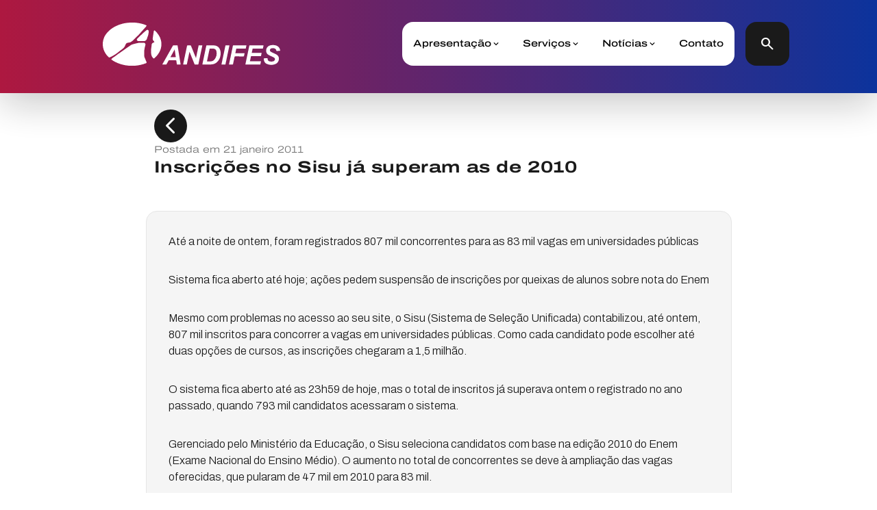

--- FILE ---
content_type: text/html; charset=UTF-8
request_url: https://www.andifes.org.br/2011/01/21/inscricoes-no-sisu-ja-superam-as-de-2010/
body_size: 9167
content:
<!DOCTYPE html>
<html lang="pt-br">
     <head>
        <meta charset="utf-8"/>
        <meta name="viewport" content="width=device-width, initial-scale=1.0">
        <title>Andifes  |  Inscrições no Sisu já superam as de 2010</title>
        <link rel="icon" href="https://www.andifes.org.br/wp-content/themes/andifesTheme/src/favicon_icon.png" type="image/x-icon">
        <link rel="stylesheet" type="text/css" href="https://www.andifes.org.br/wp-content/themes/andifesTheme/swiper/swiper.css"/>
        <link rel="stylesheet" type="text/css" href="https://www.andifes.org.br/wp-content/themes/andifesTheme/style/global.css"/>
        <link rel="stylesheet" type="text/css" href="https://www.andifes.org.br/wp-content/themes/andifesTheme/style.css"/>
        <link rel="preconnect" href="https://fonts.gstatic.com" crossorigin>
        <link rel="preconnect" href="https://fonts.googleapis.com">
        <link href="https://fonts.googleapis.com/css2?family=Archivo:ital,wdth,wght@0,100,100;0,100,300;0,100,500;0,100,700;0,125,200;0,125,400;0,125,600;1,100,100;1,100,300;1,100,500;1,100,700;1,125,200;1,125,400&display=swap" rel="stylesheet"> 
        <link rel="stylesheet" href="https://fonts.googleapis.com/css2?family=Material+Symbols+Outlined:opsz,wght,FILL,GRAD@20..48,100..700,0..1,-50..200" />
        <link rel="stylesheet" href="https://fonts.googleapis.com/css2?family=Material+Symbols+Rounded:opsz,wght,FILL,GRAD@20..48,100..700,0..1,-50..200" />
        <meta name='robots' content='max-image-preview:large' />
<script type="text/javascript">
/* <![CDATA[ */
window._wpemojiSettings = {"baseUrl":"https:\/\/s.w.org\/images\/core\/emoji\/15.0.3\/72x72\/","ext":".png","svgUrl":"https:\/\/s.w.org\/images\/core\/emoji\/15.0.3\/svg\/","svgExt":".svg","source":{"concatemoji":"https:\/\/www.andifes.org.br\/wp-includes\/js\/wp-emoji-release.min.js?ver=6.5.3"}};
/*! This file is auto-generated */
!function(i,n){var o,s,e;function c(e){try{var t={supportTests:e,timestamp:(new Date).valueOf()};sessionStorage.setItem(o,JSON.stringify(t))}catch(e){}}function p(e,t,n){e.clearRect(0,0,e.canvas.width,e.canvas.height),e.fillText(t,0,0);var t=new Uint32Array(e.getImageData(0,0,e.canvas.width,e.canvas.height).data),r=(e.clearRect(0,0,e.canvas.width,e.canvas.height),e.fillText(n,0,0),new Uint32Array(e.getImageData(0,0,e.canvas.width,e.canvas.height).data));return t.every(function(e,t){return e===r[t]})}function u(e,t,n){switch(t){case"flag":return n(e,"\ud83c\udff3\ufe0f\u200d\u26a7\ufe0f","\ud83c\udff3\ufe0f\u200b\u26a7\ufe0f")?!1:!n(e,"\ud83c\uddfa\ud83c\uddf3","\ud83c\uddfa\u200b\ud83c\uddf3")&&!n(e,"\ud83c\udff4\udb40\udc67\udb40\udc62\udb40\udc65\udb40\udc6e\udb40\udc67\udb40\udc7f","\ud83c\udff4\u200b\udb40\udc67\u200b\udb40\udc62\u200b\udb40\udc65\u200b\udb40\udc6e\u200b\udb40\udc67\u200b\udb40\udc7f");case"emoji":return!n(e,"\ud83d\udc26\u200d\u2b1b","\ud83d\udc26\u200b\u2b1b")}return!1}function f(e,t,n){var r="undefined"!=typeof WorkerGlobalScope&&self instanceof WorkerGlobalScope?new OffscreenCanvas(300,150):i.createElement("canvas"),a=r.getContext("2d",{willReadFrequently:!0}),o=(a.textBaseline="top",a.font="600 32px Arial",{});return e.forEach(function(e){o[e]=t(a,e,n)}),o}function t(e){var t=i.createElement("script");t.src=e,t.defer=!0,i.head.appendChild(t)}"undefined"!=typeof Promise&&(o="wpEmojiSettingsSupports",s=["flag","emoji"],n.supports={everything:!0,everythingExceptFlag:!0},e=new Promise(function(e){i.addEventListener("DOMContentLoaded",e,{once:!0})}),new Promise(function(t){var n=function(){try{var e=JSON.parse(sessionStorage.getItem(o));if("object"==typeof e&&"number"==typeof e.timestamp&&(new Date).valueOf()<e.timestamp+604800&&"object"==typeof e.supportTests)return e.supportTests}catch(e){}return null}();if(!n){if("undefined"!=typeof Worker&&"undefined"!=typeof OffscreenCanvas&&"undefined"!=typeof URL&&URL.createObjectURL&&"undefined"!=typeof Blob)try{var e="postMessage("+f.toString()+"("+[JSON.stringify(s),u.toString(),p.toString()].join(",")+"));",r=new Blob([e],{type:"text/javascript"}),a=new Worker(URL.createObjectURL(r),{name:"wpTestEmojiSupports"});return void(a.onmessage=function(e){c(n=e.data),a.terminate(),t(n)})}catch(e){}c(n=f(s,u,p))}t(n)}).then(function(e){for(var t in e)n.supports[t]=e[t],n.supports.everything=n.supports.everything&&n.supports[t],"flag"!==t&&(n.supports.everythingExceptFlag=n.supports.everythingExceptFlag&&n.supports[t]);n.supports.everythingExceptFlag=n.supports.everythingExceptFlag&&!n.supports.flag,n.DOMReady=!1,n.readyCallback=function(){n.DOMReady=!0}}).then(function(){return e}).then(function(){var e;n.supports.everything||(n.readyCallback(),(e=n.source||{}).concatemoji?t(e.concatemoji):e.wpemoji&&e.twemoji&&(t(e.twemoji),t(e.wpemoji)))}))}((window,document),window._wpemojiSettings);
/* ]]> */
</script>
<style id='wp-emoji-styles-inline-css' type='text/css'>

	img.wp-smiley, img.emoji {
		display: inline !important;
		border: none !important;
		box-shadow: none !important;
		height: 1em !important;
		width: 1em !important;
		margin: 0 0.07em !important;
		vertical-align: -0.1em !important;
		background: none !important;
		padding: 0 !important;
	}
</style>
<link rel='stylesheet' id='wp-block-library-css' href='https://www.andifes.org.br/wp-includes/css/dist/block-library/style.min.css?ver=6.5.3' type='text/css' media='all' />
<style id='classic-theme-styles-inline-css' type='text/css'>
/*! This file is auto-generated */
.wp-block-button__link{color:#fff;background-color:#32373c;border-radius:9999px;box-shadow:none;text-decoration:none;padding:calc(.667em + 2px) calc(1.333em + 2px);font-size:1.125em}.wp-block-file__button{background:#32373c;color:#fff;text-decoration:none}
</style>
<style id='global-styles-inline-css' type='text/css'>
body{--wp--preset--color--black: #000000;--wp--preset--color--cyan-bluish-gray: #abb8c3;--wp--preset--color--white: #ffffff;--wp--preset--color--pale-pink: #f78da7;--wp--preset--color--vivid-red: #cf2e2e;--wp--preset--color--luminous-vivid-orange: #ff6900;--wp--preset--color--luminous-vivid-amber: #fcb900;--wp--preset--color--light-green-cyan: #7bdcb5;--wp--preset--color--vivid-green-cyan: #00d084;--wp--preset--color--pale-cyan-blue: #8ed1fc;--wp--preset--color--vivid-cyan-blue: #0693e3;--wp--preset--color--vivid-purple: #9b51e0;--wp--preset--gradient--vivid-cyan-blue-to-vivid-purple: linear-gradient(135deg,rgba(6,147,227,1) 0%,rgb(155,81,224) 100%);--wp--preset--gradient--light-green-cyan-to-vivid-green-cyan: linear-gradient(135deg,rgb(122,220,180) 0%,rgb(0,208,130) 100%);--wp--preset--gradient--luminous-vivid-amber-to-luminous-vivid-orange: linear-gradient(135deg,rgba(252,185,0,1) 0%,rgba(255,105,0,1) 100%);--wp--preset--gradient--luminous-vivid-orange-to-vivid-red: linear-gradient(135deg,rgba(255,105,0,1) 0%,rgb(207,46,46) 100%);--wp--preset--gradient--very-light-gray-to-cyan-bluish-gray: linear-gradient(135deg,rgb(238,238,238) 0%,rgb(169,184,195) 100%);--wp--preset--gradient--cool-to-warm-spectrum: linear-gradient(135deg,rgb(74,234,220) 0%,rgb(151,120,209) 20%,rgb(207,42,186) 40%,rgb(238,44,130) 60%,rgb(251,105,98) 80%,rgb(254,248,76) 100%);--wp--preset--gradient--blush-light-purple: linear-gradient(135deg,rgb(255,206,236) 0%,rgb(152,150,240) 100%);--wp--preset--gradient--blush-bordeaux: linear-gradient(135deg,rgb(254,205,165) 0%,rgb(254,45,45) 50%,rgb(107,0,62) 100%);--wp--preset--gradient--luminous-dusk: linear-gradient(135deg,rgb(255,203,112) 0%,rgb(199,81,192) 50%,rgb(65,88,208) 100%);--wp--preset--gradient--pale-ocean: linear-gradient(135deg,rgb(255,245,203) 0%,rgb(182,227,212) 50%,rgb(51,167,181) 100%);--wp--preset--gradient--electric-grass: linear-gradient(135deg,rgb(202,248,128) 0%,rgb(113,206,126) 100%);--wp--preset--gradient--midnight: linear-gradient(135deg,rgb(2,3,129) 0%,rgb(40,116,252) 100%);--wp--preset--font-size--small: 13px;--wp--preset--font-size--medium: 20px;--wp--preset--font-size--large: 36px;--wp--preset--font-size--x-large: 42px;--wp--preset--spacing--20: 0.44rem;--wp--preset--spacing--30: 0.67rem;--wp--preset--spacing--40: 1rem;--wp--preset--spacing--50: 1.5rem;--wp--preset--spacing--60: 2.25rem;--wp--preset--spacing--70: 3.38rem;--wp--preset--spacing--80: 5.06rem;--wp--preset--shadow--natural: 6px 6px 9px rgba(0, 0, 0, 0.2);--wp--preset--shadow--deep: 12px 12px 50px rgba(0, 0, 0, 0.4);--wp--preset--shadow--sharp: 6px 6px 0px rgba(0, 0, 0, 0.2);--wp--preset--shadow--outlined: 6px 6px 0px -3px rgba(255, 255, 255, 1), 6px 6px rgba(0, 0, 0, 1);--wp--preset--shadow--crisp: 6px 6px 0px rgba(0, 0, 0, 1);}:where(.is-layout-flex){gap: 0.5em;}:where(.is-layout-grid){gap: 0.5em;}body .is-layout-flex{display: flex;}body .is-layout-flex{flex-wrap: wrap;align-items: center;}body .is-layout-flex > *{margin: 0;}body .is-layout-grid{display: grid;}body .is-layout-grid > *{margin: 0;}:where(.wp-block-columns.is-layout-flex){gap: 2em;}:where(.wp-block-columns.is-layout-grid){gap: 2em;}:where(.wp-block-post-template.is-layout-flex){gap: 1.25em;}:where(.wp-block-post-template.is-layout-grid){gap: 1.25em;}.has-black-color{color: var(--wp--preset--color--black) !important;}.has-cyan-bluish-gray-color{color: var(--wp--preset--color--cyan-bluish-gray) !important;}.has-white-color{color: var(--wp--preset--color--white) !important;}.has-pale-pink-color{color: var(--wp--preset--color--pale-pink) !important;}.has-vivid-red-color{color: var(--wp--preset--color--vivid-red) !important;}.has-luminous-vivid-orange-color{color: var(--wp--preset--color--luminous-vivid-orange) !important;}.has-luminous-vivid-amber-color{color: var(--wp--preset--color--luminous-vivid-amber) !important;}.has-light-green-cyan-color{color: var(--wp--preset--color--light-green-cyan) !important;}.has-vivid-green-cyan-color{color: var(--wp--preset--color--vivid-green-cyan) !important;}.has-pale-cyan-blue-color{color: var(--wp--preset--color--pale-cyan-blue) !important;}.has-vivid-cyan-blue-color{color: var(--wp--preset--color--vivid-cyan-blue) !important;}.has-vivid-purple-color{color: var(--wp--preset--color--vivid-purple) !important;}.has-black-background-color{background-color: var(--wp--preset--color--black) !important;}.has-cyan-bluish-gray-background-color{background-color: var(--wp--preset--color--cyan-bluish-gray) !important;}.has-white-background-color{background-color: var(--wp--preset--color--white) !important;}.has-pale-pink-background-color{background-color: var(--wp--preset--color--pale-pink) !important;}.has-vivid-red-background-color{background-color: var(--wp--preset--color--vivid-red) !important;}.has-luminous-vivid-orange-background-color{background-color: var(--wp--preset--color--luminous-vivid-orange) !important;}.has-luminous-vivid-amber-background-color{background-color: var(--wp--preset--color--luminous-vivid-amber) !important;}.has-light-green-cyan-background-color{background-color: var(--wp--preset--color--light-green-cyan) !important;}.has-vivid-green-cyan-background-color{background-color: var(--wp--preset--color--vivid-green-cyan) !important;}.has-pale-cyan-blue-background-color{background-color: var(--wp--preset--color--pale-cyan-blue) !important;}.has-vivid-cyan-blue-background-color{background-color: var(--wp--preset--color--vivid-cyan-blue) !important;}.has-vivid-purple-background-color{background-color: var(--wp--preset--color--vivid-purple) !important;}.has-black-border-color{border-color: var(--wp--preset--color--black) !important;}.has-cyan-bluish-gray-border-color{border-color: var(--wp--preset--color--cyan-bluish-gray) !important;}.has-white-border-color{border-color: var(--wp--preset--color--white) !important;}.has-pale-pink-border-color{border-color: var(--wp--preset--color--pale-pink) !important;}.has-vivid-red-border-color{border-color: var(--wp--preset--color--vivid-red) !important;}.has-luminous-vivid-orange-border-color{border-color: var(--wp--preset--color--luminous-vivid-orange) !important;}.has-luminous-vivid-amber-border-color{border-color: var(--wp--preset--color--luminous-vivid-amber) !important;}.has-light-green-cyan-border-color{border-color: var(--wp--preset--color--light-green-cyan) !important;}.has-vivid-green-cyan-border-color{border-color: var(--wp--preset--color--vivid-green-cyan) !important;}.has-pale-cyan-blue-border-color{border-color: var(--wp--preset--color--pale-cyan-blue) !important;}.has-vivid-cyan-blue-border-color{border-color: var(--wp--preset--color--vivid-cyan-blue) !important;}.has-vivid-purple-border-color{border-color: var(--wp--preset--color--vivid-purple) !important;}.has-vivid-cyan-blue-to-vivid-purple-gradient-background{background: var(--wp--preset--gradient--vivid-cyan-blue-to-vivid-purple) !important;}.has-light-green-cyan-to-vivid-green-cyan-gradient-background{background: var(--wp--preset--gradient--light-green-cyan-to-vivid-green-cyan) !important;}.has-luminous-vivid-amber-to-luminous-vivid-orange-gradient-background{background: var(--wp--preset--gradient--luminous-vivid-amber-to-luminous-vivid-orange) !important;}.has-luminous-vivid-orange-to-vivid-red-gradient-background{background: var(--wp--preset--gradient--luminous-vivid-orange-to-vivid-red) !important;}.has-very-light-gray-to-cyan-bluish-gray-gradient-background{background: var(--wp--preset--gradient--very-light-gray-to-cyan-bluish-gray) !important;}.has-cool-to-warm-spectrum-gradient-background{background: var(--wp--preset--gradient--cool-to-warm-spectrum) !important;}.has-blush-light-purple-gradient-background{background: var(--wp--preset--gradient--blush-light-purple) !important;}.has-blush-bordeaux-gradient-background{background: var(--wp--preset--gradient--blush-bordeaux) !important;}.has-luminous-dusk-gradient-background{background: var(--wp--preset--gradient--luminous-dusk) !important;}.has-pale-ocean-gradient-background{background: var(--wp--preset--gradient--pale-ocean) !important;}.has-electric-grass-gradient-background{background: var(--wp--preset--gradient--electric-grass) !important;}.has-midnight-gradient-background{background: var(--wp--preset--gradient--midnight) !important;}.has-small-font-size{font-size: var(--wp--preset--font-size--small) !important;}.has-medium-font-size{font-size: var(--wp--preset--font-size--medium) !important;}.has-large-font-size{font-size: var(--wp--preset--font-size--large) !important;}.has-x-large-font-size{font-size: var(--wp--preset--font-size--x-large) !important;}
.wp-block-navigation a:where(:not(.wp-element-button)){color: inherit;}
:where(.wp-block-post-template.is-layout-flex){gap: 1.25em;}:where(.wp-block-post-template.is-layout-grid){gap: 1.25em;}
:where(.wp-block-columns.is-layout-flex){gap: 2em;}:where(.wp-block-columns.is-layout-grid){gap: 2em;}
.wp-block-pullquote{font-size: 1.5em;line-height: 1.6;}
</style>
<link rel="https://api.w.org/" href="https://www.andifes.org.br/wp-json/" /><link rel="alternate" type="application/json" href="https://www.andifes.org.br/wp-json/wp/v2/posts/12166" /><link rel="EditURI" type="application/rsd+xml" title="RSD" href="https://www.andifes.org.br/xmlrpc.php?rsd" />
<meta name="generator" content="WordPress 6.5.3" />
<link rel="canonical" href="https://www.andifes.org.br/2011/01/21/inscricoes-no-sisu-ja-superam-as-de-2010/" />
<link rel='shortlink' href='https://www.andifes.org.br/?p=12166' />
<link rel="alternate" type="application/json+oembed" href="https://www.andifes.org.br/wp-json/oembed/1.0/embed?url=https%3A%2F%2Fwww.andifes.org.br%2F2011%2F01%2F21%2Finscricoes-no-sisu-ja-superam-as-de-2010%2F" />
<link rel="alternate" type="text/xml+oembed" href="https://www.andifes.org.br/wp-json/oembed/1.0/embed?url=https%3A%2F%2Fwww.andifes.org.br%2F2011%2F01%2F21%2Finscricoes-no-sisu-ja-superam-as-de-2010%2F&#038;format=xml" />
		<script>
			( function() {
				window.onpageshow = function( event ) {
					// Defined window.wpforms means that a form exists on a page.
					// If so and back/forward button has been clicked,
					// force reload a page to prevent the submit button state stuck.
					if ( typeof window.wpforms !== 'undefined' && event.persisted ) {
						window.location.reload();
					}
				};
			}() );
		</script>
		<style id="wpforms-css-vars-root">
				:root {
					--wpforms-field-border-radius: 3px;
--wpforms-field-border-style: solid;
--wpforms-field-border-size: 1px;
--wpforms-field-background-color: #ffffff;
--wpforms-field-border-color: rgba( 0, 0, 0, 0.25 );
--wpforms-field-border-color-spare: rgba( 0, 0, 0, 0.25 );
--wpforms-field-text-color: rgba( 0, 0, 0, 0.7 );
--wpforms-field-menu-color: #ffffff;
--wpforms-label-color: rgba( 0, 0, 0, 0.85 );
--wpforms-label-sublabel-color: rgba( 0, 0, 0, 0.55 );
--wpforms-label-error-color: #d63637;
--wpforms-button-border-radius: 3px;
--wpforms-button-border-style: none;
--wpforms-button-border-size: 1px;
--wpforms-button-background-color: #066aab;
--wpforms-button-border-color: #066aab;
--wpforms-button-text-color: #ffffff;
--wpforms-page-break-color: #066aab;
--wpforms-background-image: none;
--wpforms-background-position: center center;
--wpforms-background-repeat: no-repeat;
--wpforms-background-size: cover;
--wpforms-background-width: 100px;
--wpforms-background-height: 100px;
--wpforms-background-color: rgba( 0, 0, 0, 0 );
--wpforms-background-url: none;
--wpforms-container-padding: 0px;
--wpforms-container-border-style: none;
--wpforms-container-border-width: 1px;
--wpforms-container-border-color: #000000;
--wpforms-container-border-radius: 3px;
--wpforms-field-size-input-height: 43px;
--wpforms-field-size-input-spacing: 15px;
--wpforms-field-size-font-size: 16px;
--wpforms-field-size-line-height: 19px;
--wpforms-field-size-padding-h: 14px;
--wpforms-field-size-checkbox-size: 16px;
--wpforms-field-size-sublabel-spacing: 5px;
--wpforms-field-size-icon-size: 1;
--wpforms-label-size-font-size: 16px;
--wpforms-label-size-line-height: 19px;
--wpforms-label-size-sublabel-font-size: 14px;
--wpforms-label-size-sublabel-line-height: 17px;
--wpforms-button-size-font-size: 17px;
--wpforms-button-size-height: 41px;
--wpforms-button-size-padding-h: 15px;
--wpforms-button-size-margin-top: 10px;
--wpforms-container-shadow-size-box-shadow: none;

				}
			</style>    </head>
    <body>
        <div id="searchBox" class="">
            <form role="search" method="get" id="searchform" class="searchform" action="https://www.andifes.org.br/" >
	  <div class="custom-search-form">
	  <input type="text" value="" name="s" id="s" />
	  <button type="submit" class="only-icon-button rounded-button"><span class="material-symbols-rounded menu-icon">search</span></button>
	  <a onclick="removeClassSearch()" class="button rounded-button only-icon-button button-tertiary"><span class="material-symbols-rounded menu-icon">close</span></a>
	  </div>
	</form> 
        </div>
        <header class="container-fluid p-none header">
            <div class="header-container">
            </div>
            <div class="header-content container-lg d-flex justify-content-center">
                <div class="col col-md-12 col-lg-11 d-flex justify-content-between align-items-center">
                    <a href="https://www.andifes.org.br" class="logo logo-andifes logo-navbar">
                    </a>
                    <div class="d-flex align-items-center">
                        <nav class="navbar-custom me-md">
                            <div class="menu-nav-container"><ul id="menu-nav" class="menu"><li id="menu-item-101337" class="menu-item menu-item-type-post_type menu-item-object-page menu-item-home menu-item-has-children menu-item-101337"><a href="https://www.andifes.org.br/">Apresentação</a>
<ul class="sub-menu">
	<li id="menu-item-101358" class="menu-item menu-item-type-post_type menu-item-object-page menu-item-101358"><a href="https://www.andifes.org.br/sobre-a-andifes/">Sobre a Andifes</a></li>
	<li id="menu-item-101339" class="menu-item menu-item-type-post_type menu-item-object-page menu-item-101339"><a href="https://www.andifes.org.br/nossas-instituicoes/">Nossas instituições</a></li>
	<li id="menu-item-101341" class="menu-item menu-item-type-post_type menu-item-object-page menu-item-101341"><a href="https://www.andifes.org.br/diretoria-executiva/">Diretoria Executiva</a></li>
	<li id="menu-item-101574" class="menu-item menu-item-type-post_type menu-item-object-page menu-item-101574"><a href="https://www.andifes.org.br/reitores/">Reitoras e reitores</a></li>
	<li id="menu-item-102572" class="menu-item menu-item-type-post_type menu-item-object-page menu-item-102572"><a href="https://www.andifes.org.br/comissoes/">Comissões</a></li>
	<li id="menu-item-102573" class="menu-item menu-item-type-post_type menu-item-object-page menu-item-102573"><a href="https://www.andifes.org.br/colegios/">Colégios e Fóruns</a></li>
	<li id="menu-item-101342" class="menu-item menu-item-type-post_type menu-item-object-page menu-item-101342"><a href="https://www.andifes.org.br/transparencia/">Transparência</a></li>
</ul>
</li>
<li id="menu-item-101343" class="menu-item menu-item-type-custom menu-item-object-custom menu-item-has-children menu-item-101343"><a href="#">Serviços</a>
<ul class="sub-menu">
	<li id="menu-item-101346" class="menu-item menu-item-type-post_type menu-item-object-page menu-item-101346"><a href="https://www.andifes.org.br/institucional/redeisf/">Rede Andifes IsF</a></li>
	<li id="menu-item-101380" class="menu-item menu-item-type-custom menu-item-object-custom menu-item-101380"><a target="_blank" rel="noopener">Execução Orçamentária das Universidades</a></li>
	<li id="menu-item-101767" class="menu-item menu-item-type-custom menu-item-object-custom menu-item-101767"><a target="_blank" rel="noopener" href="https://profiap.org.br/">PROFIAP &#8211;  Mestrado Profissional</a></li>
	<li id="menu-item-101766" class="menu-item menu-item-type-custom menu-item-object-custom menu-item-101766"><a target="_blank" rel="noopener" href="https://ecograd.ufpb.br/login-wp/?wppb_referer_url=https%3A%2F%2Fecograd.ufpb.br%2F">Dados da Graduação das IFES</a></li>
	<li id="menu-item-101347" class="menu-item menu-item-type-post_type menu-item-object-page menu-item-101347"><a href="https://www.andifes.org.br/mobilidade-academica/">Mobilidade Acadêmica</a></li>
	<li id="menu-item-103114" class="menu-item menu-item-type-custom menu-item-object-custom menu-item-103114"><a target="_blank" rel="noopener" href="https://acolher.andifes.org.br/">Sistema Acolher</a></li>
	<li id="menu-item-103053" class="menu-item menu-item-type-post_type menu-item-object-page menu-item-103053"><a href="https://www.andifes.org.br/andifes-contra-a-fome/">Andifes Contra a Fome</a></li>
</ul>
</li>
<li id="menu-item-101348" class="menu-item menu-item-type-post_type menu-item-object-page current_page_parent menu-item-has-children menu-item-101348"><a href="https://www.andifes.org.br/noticias/">Notícias</a>
<ul class="sub-menu">
	<li id="menu-item-101352" class="menu-item menu-item-type-taxonomy menu-item-object-category menu-item-101352"><a href="https://www.andifes.org.br/category/andifes/">Andifes</a></li>
	<li id="menu-item-101359" class="menu-item menu-item-type-taxonomy menu-item-object-category menu-item-101359"><a href="https://www.andifes.org.br/category/instituicoes/">Instituições</a></li>
	<li id="menu-item-101351" class="menu-item menu-item-type-taxonomy menu-item-object-category current-post-ancestor current-menu-parent current-post-parent menu-item-101351"><a href="https://www.andifes.org.br/category/na-midia/">Na Mídia</a></li>
	<li id="menu-item-101354" class="menu-item menu-item-type-taxonomy menu-item-object-category menu-item-101354"><a href="https://www.andifes.org.br/category/entrevistas/">Entrevistas</a></li>
	<li id="menu-item-101353" class="menu-item menu-item-type-taxonomy menu-item-object-category menu-item-101353"><a href="https://www.andifes.org.br/category/multimidia/">Multimídia</a></li>
	<li id="menu-item-101355" class="menu-item menu-item-type-taxonomy menu-item-object-category menu-item-101355"><a href="https://www.andifes.org.br/category/premio-andifes/">Prêmio Andifes</a></li>
</ul>
</li>
<li id="menu-item-101357" class="menu-item menu-item-type-post_type menu-item-object-page menu-item-101357"><a href="https://www.andifes.org.br/contato/">Contato</a></li>
</ul></div>                            <button class="button-link menu-button"><span class="material-symbols-rounded menu-icon">menu</span><span class="material-symbols-outlined close-icon">close</span></button>
                            </nav>
                        <button id="searchButton" onclick="addClassSearch()" class="button-secondary header-search-button only-icon-button"><span class="material-symbols-rounded menu-icon">search</span></button>   
                    </div>
                </div>
            </div>
        </header>            <main>
            <div class="container-lg post">
                <div class="row justify-content-center">
                    <div class="post-header col-md-11 col-lg-11 col-xl-9">
                        <button onclick="backPage()" class="button button-secondary only-icon-button rounded-button"><span class="icon material-symbols-rounded" style="font-size: 48px">chevron_left</span></button>
                        <div class="post-title">
                            <div class="post-info">
                                <div class="info-item">
                                    Postada em 21 janeiro 2011                                </div>
                            </div>
                            <h2>Inscrições no Sisu já superam as de 2010</h2>
                        </div>
                    </div>
                    <div class="post-body col-md-11 col-lg-11 col-xl-9">
                        <p style="text-align: justify;">Até a noite de ontem, foram registrados 807 mil concorrentes para as 83 mil vagas em universidades públicas</p>
<p>Sistema fica aberto até hoje; ações pedem suspensão de inscrições por queixas de alunos sobre nota do Enem</p>
<p>Mesmo com problemas no acesso ao seu site, o Sisu (Sistema de Seleção Unificada) contabilizou, até ontem, 807 mil inscritos para concorrer a vagas em universidades públicas. Como cada candidato pode escolher até duas opções de cursos, as inscrições chegaram a 1,5 milhão.</p>
<p>O sistema fica aberto até as 23h59 de hoje, mas o total de inscritos já superava ontem o registrado no ano passado, quando 793 mil candidatos acessaram o sistema.</p>
<p>Gerenciado pelo Ministério da Educação, o Sisu seleciona candidatos com base na edição 2010 do Enem (Exame Nacional do Ensino Médio). O aumento no total de concorrentes se deve à ampliação das vagas oferecidas, que pularam de 47 mil em 2010 para 83 mil.</p>
<p>Desde domingo, quando começaram as inscrições, estudantes relatam falhas e lentidão no acesso ao site. Entre segunda e terça-feira, alguns candidatos que conseguiram entrar na página foram surpreendidos ao ver dados de seus concorrentes.</p>
<p>Muitos candidatos reclamam ainda que tiveram provas anuladas sem motivo, principalmente de redação. Com base nessas queixas, a Justiça Federal no Ceará e em Pernambuco recebeu anteontem três ações civis públicas que pedem a suspensão das inscrições do Sisu.</p>
<p>O Ministério Público Federal e a DPU (Defensoria Pública da União), autores das ações, pedem a suspensão até que o MEC ofereça acesso aos critérios de correção da redação e ao espelho da correção da folha de respostas.</p>
<p>As ações pedem que todos os candidatos que prestaram o Enem possam usar essas informações para recorrer das notas obtidas no exame. A Justiça ainda não se pronunciou sobre o assunto.</p>
<p>A ação da DPU foi motivada por um grupo de quase 30 estudantes.</p>
<p>No Rio, a estudante Layla Lima também recorreu à Defensoria Pública, após ter a nota de redação zerada. &#8220;Fiz tudo direito e a nota desapareceu&#8221;, reclama a aluna, que pretendia concorrer a uma vaga em relações internacionais na UFRJ</p>
     
                    </div>
                                    </div>
            </div>
        </main>
        <div class="w-100 bg-brand-neutral-drk d-flex">
            <div class="section-decoration section-decoration-reverse section-decoration-white"></div>
        </div>
        <footer class="container-fluid d-flex align-items-center">
            <div class="container-lg">
                <div class="row">
                                            <div id="footerWidgets" role="complementary">
                            <li id="block-64" class="widget widget_block">
<div class="wp-block-columns is-layout-flex wp-container-core-columns-is-layout-1 wp-block-columns-is-layout-flex">
<div class="wp-block-column is-vertically-aligned-center is-layout-flow wp-block-column-is-layout-flow">
<h4 class="wp-block-heading has-text-align-center">Acompanhe a Andifes:</h4>



<ul class="wp-block-social-links aligncenter is-layout-flex wp-block-social-links-is-layout-flex"><li class="wp-social-link wp-social-link-instagram  wp-block-social-link"><a rel="noopener nofollow" target="_blank" href="https://www.instagram.com/andifesoficial/" class="wp-block-social-link-anchor"><svg width="24" height="24" viewBox="0 0 24 24" version="1.1" xmlns="http://www.w3.org/2000/svg" aria-hidden="true" focusable="false"><path d="M12,4.622c2.403,0,2.688,0.009,3.637,0.052c0.877,0.04,1.354,0.187,1.671,0.31c0.42,0.163,0.72,0.358,1.035,0.673 c0.315,0.315,0.51,0.615,0.673,1.035c0.123,0.317,0.27,0.794,0.31,1.671c0.043,0.949,0.052,1.234,0.052,3.637 s-0.009,2.688-0.052,3.637c-0.04,0.877-0.187,1.354-0.31,1.671c-0.163,0.42-0.358,0.72-0.673,1.035 c-0.315,0.315-0.615,0.51-1.035,0.673c-0.317,0.123-0.794,0.27-1.671,0.31c-0.949,0.043-1.233,0.052-3.637,0.052 s-2.688-0.009-3.637-0.052c-0.877-0.04-1.354-0.187-1.671-0.31c-0.42-0.163-0.72-0.358-1.035-0.673 c-0.315-0.315-0.51-0.615-0.673-1.035c-0.123-0.317-0.27-0.794-0.31-1.671C4.631,14.688,4.622,14.403,4.622,12 s0.009-2.688,0.052-3.637c0.04-0.877,0.187-1.354,0.31-1.671c0.163-0.42,0.358-0.72,0.673-1.035 c0.315-0.315,0.615-0.51,1.035-0.673c0.317-0.123,0.794-0.27,1.671-0.31C9.312,4.631,9.597,4.622,12,4.622 M12,3 C9.556,3,9.249,3.01,8.289,3.054C7.331,3.098,6.677,3.25,6.105,3.472C5.513,3.702,5.011,4.01,4.511,4.511 c-0.5,0.5-0.808,1.002-1.038,1.594C3.25,6.677,3.098,7.331,3.054,8.289C3.01,9.249,3,9.556,3,12c0,2.444,0.01,2.751,0.054,3.711 c0.044,0.958,0.196,1.612,0.418,2.185c0.23,0.592,0.538,1.094,1.038,1.594c0.5,0.5,1.002,0.808,1.594,1.038 c0.572,0.222,1.227,0.375,2.185,0.418C9.249,20.99,9.556,21,12,21s2.751-0.01,3.711-0.054c0.958-0.044,1.612-0.196,2.185-0.418 c0.592-0.23,1.094-0.538,1.594-1.038c0.5-0.5,0.808-1.002,1.038-1.594c0.222-0.572,0.375-1.227,0.418-2.185 C20.99,14.751,21,14.444,21,12s-0.01-2.751-0.054-3.711c-0.044-0.958-0.196-1.612-0.418-2.185c-0.23-0.592-0.538-1.094-1.038-1.594 c-0.5-0.5-1.002-0.808-1.594-1.038c-0.572-0.222-1.227-0.375-2.185-0.418C14.751,3.01,14.444,3,12,3L12,3z M12,7.378 c-2.552,0-4.622,2.069-4.622,4.622S9.448,16.622,12,16.622s4.622-2.069,4.622-4.622S14.552,7.378,12,7.378z M12,15 c-1.657,0-3-1.343-3-3s1.343-3,3-3s3,1.343,3,3S13.657,15,12,15z M16.804,6.116c-0.596,0-1.08,0.484-1.08,1.08 s0.484,1.08,1.08,1.08c0.596,0,1.08-0.484,1.08-1.08S17.401,6.116,16.804,6.116z"></path></svg><span class="wp-block-social-link-label screen-reader-text">Instagram</span></a></li>

<li class="wp-social-link wp-social-link-x  wp-block-social-link"><a rel="noopener nofollow" target="_blank" href="https://twitter.com/andifes" class="wp-block-social-link-anchor"><svg width="24" height="24" viewBox="0 0 24 24" version="1.1" xmlns="http://www.w3.org/2000/svg" aria-hidden="true" focusable="false"><path d="M13.982 10.622 20.54 3h-1.554l-5.693 6.618L8.745 3H3.5l6.876 10.007L3.5 21h1.554l6.012-6.989L15.868 21h5.245l-7.131-10.378Zm-2.128 2.474-.697-.997-5.543-7.93H8l4.474 6.4.697.996 5.815 8.318h-2.387l-4.745-6.787Z" /></svg><span class="wp-block-social-link-label screen-reader-text">X</span></a></li>

<li class="wp-social-link wp-social-link-youtube  wp-block-social-link"><a rel="noopener nofollow" target="_blank" href="https://www.youtube.com/user/Andifes" class="wp-block-social-link-anchor"><svg width="24" height="24" viewBox="0 0 24 24" version="1.1" xmlns="http://www.w3.org/2000/svg" aria-hidden="true" focusable="false"><path d="M21.8,8.001c0,0-0.195-1.378-0.795-1.985c-0.76-0.797-1.613-0.801-2.004-0.847c-2.799-0.202-6.997-0.202-6.997-0.202 h-0.009c0,0-4.198,0-6.997,0.202C4.608,5.216,3.756,5.22,2.995,6.016C2.395,6.623,2.2,8.001,2.2,8.001S2,9.62,2,11.238v1.517 c0,1.618,0.2,3.237,0.2,3.237s0.195,1.378,0.795,1.985c0.761,0.797,1.76,0.771,2.205,0.855c1.6,0.153,6.8,0.201,6.8,0.201 s4.203-0.006,7.001-0.209c0.391-0.047,1.243-0.051,2.004-0.847c0.6-0.607,0.795-1.985,0.795-1.985s0.2-1.618,0.2-3.237v-1.517 C22,9.62,21.8,8.001,21.8,8.001z M9.935,14.594l-0.001-5.62l5.404,2.82L9.935,14.594z"></path></svg><span class="wp-block-social-link-label screen-reader-text">YouTube</span></a></li></ul>
</div>



<div class="wp-block-column is-vertically-aligned-center is-layout-flow wp-block-column-is-layout-flow">
<p class="has-text-align-center">Associação Nacional dos Dirigentes das <br>Instituições Federais de Ensino Superior.<br>CNPJ 73.334.666/0001-50</p>
</div>



<div class="wp-block-column is-vertically-aligned-center is-layout-flow wp-block-column-is-layout-flow"><div class="wp-block-image">
<figure class="aligncenter size-full is-resized"><img decoding="async" src="https://andifes.titivillus.com.br/wp-content/uploads/2023/11/logo_Andifes.png" alt="" class="wp-image-167" style="width:auto;height:48px"/></figure></div></div>
</div>
</li>
                        </div>
                                    </div>
            </div>
        </footer>
        <style id='core-block-supports-inline-css' type='text/css'>
.wp-container-core-columns-is-layout-1.wp-container-core-columns-is-layout-1{flex-wrap:nowrap;}
</style>
    </body>
</html>
<script src="https://www.andifes.org.br/wp-content/themes/andifesTheme/swiper/swiper-bundle.min.js"></script>
<script src="https://www.andifes.org.br/wp-content/themes/andifesTheme/script.js"></script>

--- FILE ---
content_type: text/css
request_url: https://www.andifes.org.br/wp-content/themes/andifesTheme/style.css
body_size: 139
content:
/*
Theme Name:     Andifes
Author:         joaosmarq
Description:    Theme for Andifes
Theme URI:      andifes.org.br
Tags:           blog, one-column
Version:        1.2.3
*/